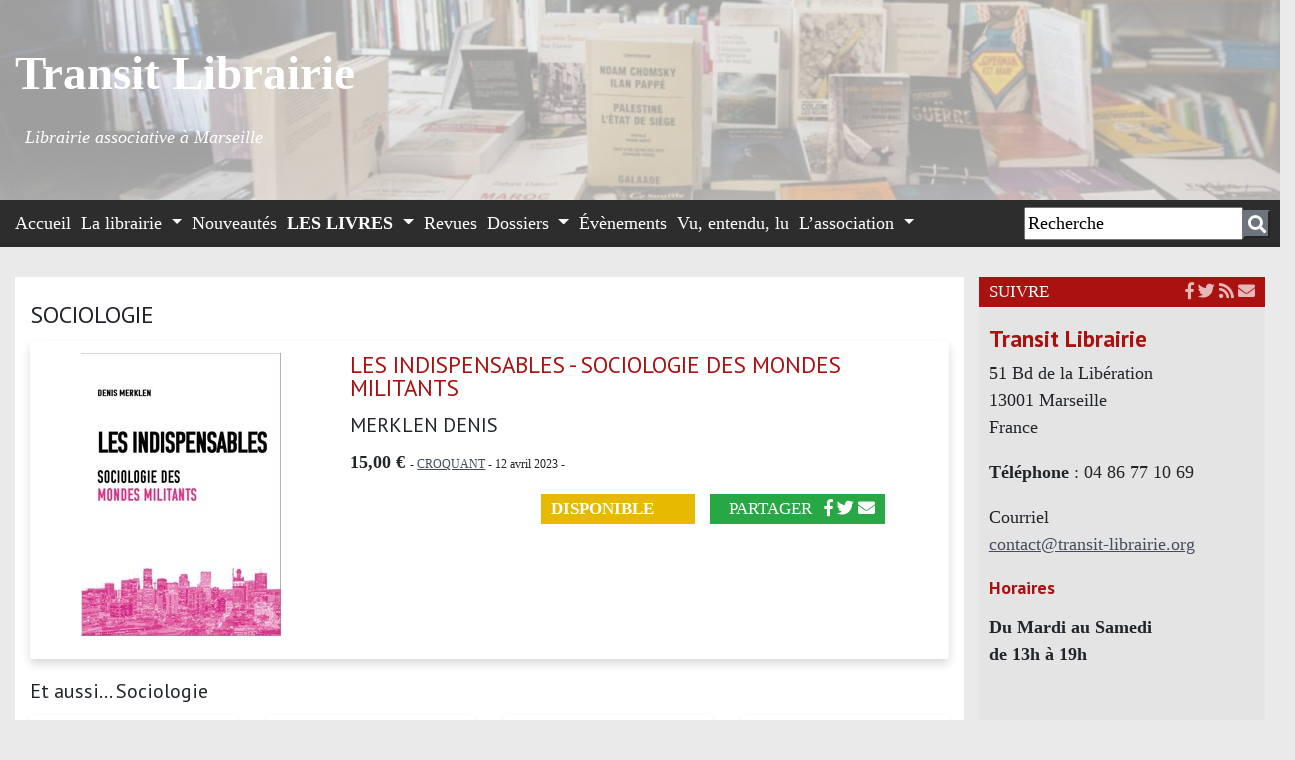

--- FILE ---
content_type: text/html; charset=utf-8
request_url: https://transit-librairie.org/LES-INDISPENSABLES-SOCIOLOGIE-DES-MONDES-MILITANTS
body_size: 29967
content:


	
		
		

<!DOCTYPE html PUBLIC "-//W3C//DTD XHTML 1.0 Transitional//EN" "http://www.w3.org/TR/xhtml1/DTD/xhtml1-transitional.dtd">
<!--[if lt IE 7 ]> <html dir="ltr" lang="fr" xmlns="http://www.w3.org/1999/xhtml" xml:lang="fr" class="ltr fr no-js ie ie6"> <![endif]-->
<!--[if IE 7 ]> <html dir="ltr" lang="fr" xmlns="http://www.w3.org/1999/xhtml" xml:lang="fr" class="ltr fr no-js ie ie7"> <![endif]-->
<!--[if IE 8 ]> <html dir="ltr" lang="fr" xmlns="http://www.w3.org/1999/xhtml" xml:lang="fr" class="ltr fr no-js ie ie8"> <![endif]-->
<!--[if IE 9 ]> <html dir="ltr" lang="fr" xmlns="http://www.w3.org/1999/xhtml" xml:lang="fr" class="ltr fr no-js ie ie9"> <![endif]-->
<!--[if (gt IE 9)|!(IE)]><!--> <html dir="ltr" lang="fr" xmlns="http://www.w3.org/1999/xhtml" xml:lang="fr" class="ltr fr no-js"> <!--<![endif]-->
<head>
	<script type='text/javascript'>/*<![CDATA[*/(function(H){H.className=H.className.replace(/\bno-js\b/,'js')})(document.documentElement);/*]]>*/</script>
	<title>LES INDISPENSABLES - SOCIOLOGIE DES MONDES MILITANTS - Transit Librairie | Librairie associative à Marseille</title>
	<meta name="description" content="LES INDISPENSABLES - SOCIOLOGIE DES MONDES MILITANTS MERKLEN DENIS  0 " />
	<style type='text/css'>img.adapt-img{max-width:100%;height:auto;}.adapt-img-wrapper {display:inline-block;max-width:100%;position:relative;background-position:center;background-size:cover;background-repeat:no-repeat;line-height:1px;overflow:hidden}.adapt-img-wrapper.intrinsic{display:block}.adapt-img-wrapper.intrinsic::before{content:'';display:block;height:0;width:100%;}.adapt-img-wrapper.intrinsic img{position:absolute;left:0;top:0;width:100%;height:auto;}.adapt-img-wrapper.loading:not(.loaded){background-size: cover;}@media (min-width:480.5px){.adapt-img-wrapper.intrinsic-desktop{display:block}.adapt-img-wrapper.intrinsic-desktop::before{content:'';display:block;height:0;width:100%;}.adapt-img-wrapper.intrinsic-desktop img{position:absolute;left:0;top:0;width:100%;height:auto;}}.adapt-img-background{width:100%;height:0}@media print{html .adapt-img-wrapper{background:none}}</style>
<!--[if !IE]><!--><script type='text/javascript'>/*<![CDATA[*/var adaptImgDocLength=68578;adaptImgAsyncStyles="picture.adapt-img-wrapper{background-size:0;}";adaptImgLazy=false;(function(){function d(a){var b=document.documentElement;b.className=b.className+" "+a}function f(a){var b=window.onload;window.onload="function"!=typeof window.onload?a:function(){b&&b();a()}}document.createElement("picture");adaptImgLazy&&d("lazy");var a=!1;if("undefined"!==typeof window.performance)a=window.performance.timing,a=(a=~~(adaptImgDocLength/(a.responseEnd-a.connectStart)))&&50>a;else{var c=navigator.connection||navigator.mozConnection||navigator.webkitConnection;"undefined"!==typeof c&&
(a=3==c.type||4==c.type||/^[23]g$/.test(c.type))}a&&d("aislow");var e=function(){var a=document.createElement("style");a.type="text/css";a.innerHTML=adaptImgAsyncStyles;var b=document.getElementsByTagName("style")[0];b.parentNode.insertBefore(a,b);window.matchMedia||window.onbeforeprint||beforePrint()};"undefined"!==typeof jQuery?jQuery(function(){jQuery(window).on('load',e)}):f(e)})();/*]]>*/</script>

<!--<![endif]-->
<link rel="canonical" href="https://transit-librairie.org/-Les-livres-" />
	<meta http-equiv="Content-Type" content="text/html; charset=utf-8" />
<meta name="viewport" content="width=device-width, initial-scale=1" />


<link rel="alternate" type="application/rss+xml" title="Syndiquer tout le site" href="spip.php?page=backend" />

   
<link rel="stylesheet" href="squelettes-dist/css/reset.css" type="text/css" />



<link rel="stylesheet" href="squelettes-dist/css/spip.css" type="text/css" />
<script>
var mediabox_settings={"auto_detect":true,"ns":"box","tt_img":true,"sel_g":"#documents_portfolio a[type='image\/jpeg'],#documents_portfolio a[type='image\/png'],#documents_portfolio a[type='image\/gif']","sel_c":".mediabox","str_ssStart":"Diaporama","str_ssStop":"Arr\u00eater","str_cur":"{current}\/{total}","str_prev":"Pr\u00e9c\u00e9dent","str_next":"Suivant","str_close":"Fermer","str_loading":"Chargement\u2026","str_petc":"Taper \u2019Echap\u2019 pour fermer","str_dialTitDef":"Boite de dialogue","str_dialTitMed":"Affichage d\u2019un media","splash_url":"","lity":{"skin":"_simple-dark","maxWidth":"90%","maxHeight":"90%","minWidth":"400px","minHeight":"","slideshow_speed":"2500","opacite":"0.9","defaultCaptionState":"expanded"}};
</script>
<!-- insert_head_css -->
<link rel="stylesheet" href="plugins-dist/mediabox/lib/lity/lity.css?1767001085" type="text/css" media="all" />
<link rel="stylesheet" href="plugins-dist/mediabox/lity/css/lity.mediabox.css?1767001085" type="text/css" media="all" />
<link rel="stylesheet" href="plugins-dist/mediabox/lity/skins/_simple-dark/lity.css?1767001085" type="text/css" media="all" /><link rel='stylesheet' type='text/css' media='all' href='plugins-dist/porte_plume/css/barre_outils.css?1767001087' />
<link rel='stylesheet' type='text/css' media='all' href='local/cache-css/cssdyn-css_barre_outils_icones_css-7422be94.css?1762789483' />

<!-- Debut CS -->
<style type="text/css">
<!--/*--><![CDATA[/*><!--*/

	
	
	

.blocs_titre {
	background: transparent url(prive/images/deplierhaut.svg) no-repeat scroll left center;
	font-weight: normal;
	line-height: 1.2em;
	margin-top: 4px;
	padding: 0pt 0pt 0pt 26px;
	margin-bottom: 0.1em;
	clear: left;
	cursor: pointer;
}

.blocs_replie {
	background: transparent url(prive/images/deplier-right.svg) no-repeat scroll left center;
}

.blocs_title{
	display: none;
}
/*]]>*/-->
</style>
<!-- Fin CS -->


<link rel="stylesheet" href="plugins/auto/gis/v5.5.0/lib/leaflet/dist/leaflet.css" />
<link rel="stylesheet" href="plugins/auto/gis/v5.5.0/lib/leaflet/plugins/leaflet-plugins.css" />
<link rel="stylesheet" href="plugins/auto/gis/v5.5.0/lib/leaflet/plugins/leaflet.markercluster.css" />
<link rel="stylesheet" href="plugins/auto/gis/v5.5.0/css/leaflet_nodirection.css" />



<link rel="stylesheet" href="squelettes/css/bootstrap.css" type="text/css" />
<link rel="stylesheet" href="squelettes/css/general.css" type="text/css" />
<link rel="stylesheet" href="squelettes/css/font.css" type="text/css" />
<link rel="stylesheet" href="squelettes/css/couleur.css" type="text/css" />
<link rel="stylesheet" href="squelettes/css/special.css" type="text/css" />


<script src="prive/javascript/jquery.js?1767001089" type="text/javascript"></script>

<script src="prive/javascript/jquery.form.js?1767001089" type="text/javascript"></script>

<script src="prive/javascript/jquery.autosave.js?1767001089" type="text/javascript"></script>

<script src="prive/javascript/jquery.placeholder-label.js?1767001089" type="text/javascript"></script>

<script src="prive/javascript/ajaxCallback.js?1767001089" type="text/javascript"></script>

<script src="prive/javascript/js.cookie.js?1767001089" type="text/javascript"></script>
<!-- insert_head -->
<script src="plugins-dist/mediabox/lib/lity/lity.js?1767001085" type="text/javascript"></script>
<script src="plugins-dist/mediabox/lity/js/lity.mediabox.js?1767001085" type="text/javascript"></script>
<script src="plugins-dist/mediabox/javascript/spip.mediabox.js?1767001085" type="text/javascript"></script><script type='text/javascript' src='plugins-dist/porte_plume/javascript/jquery.markitup_pour_spip.js?1767001087'></script>
<script type='text/javascript' src='plugins-dist/porte_plume/javascript/jquery.previsu_spip.js?1767001087'></script>
<script type='text/javascript' src='local/cache-js/jsdyn-javascript_porte_plume_start_js-2f8da3c0.js?1762789483'></script>

<!-- Debut CS -->
<script src="local/couteau-suisse/header.js" type="text/javascript"></script>
<!-- Fin CS -->


<!-- début de : ckeditor_insert_head -->

	<script type="application/javascript" src="https://transit-librairie.org/plugins/auto/ckeditor/v1.2.10/lib/ckeditor/ckeditor.js?1749999354"></script>
	<script type="application/javascript">CKEDITOR.config.jqueryOverrideVal=true;</script>
	<script type="application/javascript" src="https://transit-librairie.org/plugins/auto/ckeditor/v1.2.10/lib/ckeditor/adapters/jquery.js?1749999354"></script>
	<script type="application/javascript" src="local/cache-js/jsdyn-ckeditor4spip_js-cdf526b6.js?1762789483"></script>
	<script type="application/javascript">
$(document).ready(function(){
	function loadCKEditor() {
		// la configuration de ckeditor :
		CKEDITOR.ckeditorpath="https:\/\/transit-librairie.org\/plugins\/auto\/ckeditor\/v1.2.10\/lib\/ckeditor\/ckeditor.js";
		CKEDITOR.spipurl="https:\/\/transit-librairie.org\/spip.php";
		CKEDITOR.ckpreferedversion='4.19.1';
		CKEDITOR.ckeditmode='ckeditor';
		CKEDITOR.ckConfig = {"minwidth":488,"vignette":200,"filebrowserSpipdocBrowseUrl":"https:\/\/transit-librairie.org\/spip.php?page=select_documents","format_tags":"h3;pre","format_h3":{"element":"h3"},"format_pre":{"element":"pre"},"forcePasteAsPlainText":"","toolbar_SpipFull":[["Source"],["Copy","Paste","PasteText","PasteFromWord"],["RemoveFormat"],["Bold","Italic","Strike"],["Subscript","Superscript"],"\/",["NumberedList","BulletedList","Outdent","Indent"],["JustifyCenter"],["Link","Unlink"],["Styles"]],"toolbar_SpipBasic":[["Cut","Copy","PasteText","-","Bold","Italic","Underline","-","NumberedList","BulletedList","-","Spip","Link","Unlink","-","About"]],"toolbar":"SpipFull","uiColor":"#f5f5f5","language":"fr","contentsCss":["https:\/\/transit-librairie.org\/squelettes\/css\/ck.css?1690895395","https:\/\/transit-librairie.org\/prive\/spip_style.css?1767001089","https:\/\/transit-librairie.org\/plugins\/auto\/ckeditor\/v1.2.10\/css\/cked-editor.css?1749999354"],"font_names":"serif;sans serif;monospace;cursive;fantasy","filebrowserBrowseUrl":"https:\/\/transit-librairie.org\/spip.php?page=filebrowser&type=files","filebrowserImageBrowseLinkUrl":"https:\/\/transit-librairie.org\/spip.php?page=filebrowser&type=files","filebrowserImageBrowseUrl":"https:\/\/transit-librairie.org\/spip.php?page=filebrowser&type=images","filebrowserFlashBrowseUrl":"https:\/\/transit-librairie.org\/spip.php?page=filebrowser&type=flash","filebrowserUploadUrl":"https:\/\/transit-librairie.org\/spip.php?page=filebrowser&type=files&mode=direct","filebrowserImageUploadUrl":"https:\/\/transit-librairie.org\/spip.php?page=filebrowser&type=images&mode=direct","filebrowserFlashUploadUrl":"https:\/\/transit-librairie.org\/spip.php?page=filebrowser&type=flash&mode=direct","filebrowserWindowWidth":682,"filebrowserWindowHeight":500,"extraPlugins":"","loadExtraPlugins":[],"colorButton_enableMore":false,"height":500,"scayt_autoStartup":false,"scayt_sLang":"fr_FR","resize_enabled":true,"entities":false,"skin":"moono-lisa","enterMode":1,"shiftEnterMode":2,"stylesCombo_stylesSet":"spip-styles:https:\/\/transit-librairie.org\/spip.php?page=spip-styles.js","removeDialogTabs":"link:advanced","fontSize_sizes":"8\/8px;9\/9px;10\/10px;11\/11px;12\/12px;14\/14px;16\/16px;18\/18px;20\/20px;22\/22px;24\/24px;26\/26px;28\/28px;36\/36px;48\/48px;72\/72px","dialog_startupFocusTab":true,"readOnly":false,"spip_contexte":{"id":null,"type":null},"forceEnterMode":true,"removePlugins":"blockquote,div,docprops,find,flash,horizontalrule,iframe,image2,maximize,newpage,pagebreak,placeholder,preview,print,save,selection,showblocks,smiley,specialchar,templates,uicolor,undo,wsc,colorbutton,scayt,forms,devtools","allowedContent":true,"fullPage":false};

		var ajaxload=[{"0":"#formulaire_forum textarea[name=texte]","1":"Basic","3":"54c01556b8a644870e0ec01f26dd1541"},{"0":"textarea.crayon-active","1":"Full","3":"1c62eb7851e9eaf12196e323a2b31960"}];
		CKEDITOR.instances = [] ; // normalement aucune instances de CKEDITOR n'est valide à cet instant, on les vide.
		fullInitCKEDITOR(ajaxload) ;
	}

	if(typeof onAjaxLoad == 'function') onAjaxLoad(loadCKEditor);
	loadCKEditor();
}) ;

	</script>
<!-- fin de : ckeditor_insert_head -->


<link href="https://fonts.googleapis.com/css2?family=PT+Sans:ital,wght@0,400;0,700;1,400;1,700&family=Roboto+Slab:wght@100;200;300;400;500;600;700;800;900&display=swap" rel="stylesheet"> 

<link rel="stylesheet" href="https://use.fontawesome.com/releases/v5.7.0/css/all.css" integrity="sha384-lZN37f5QGtY3VHgisS14W3ExzMWZxybE1SJSEsQp9S+oqd12jhcu+A56Ebc1zFSJ" crossorigin="anonymous">

<script src="squelettes/js/bootstrap.js" type="text/javascript"></script>


<meta name="generator" content="SPIP 4.4.7" />


<link rel="icon" type="image/x-icon" href="squelettes/favicon.ico" />
<link rel="shortcut icon" type="image/x-icon" href="squelettes/favicon.ico" />




<!-- Matomo -->
<script type="text/javascript">
  var _paq = window._paq = window._paq || [];
  /* tracker methods like "setCustomDimension" should be called before "trackPageView" */
  _paq.push(['trackPageView']);
  _paq.push(['enableLinkTracking']);
  (function() {
    var u="//transit-librairie.org/stats/";
    _paq.push(['setTrackerUrl', u+'matomo.php']);
    _paq.push(['setSiteId', '1']);
    var d=document, g=d.createElement('script'), s=d.getElementsByTagName('script')[0];
    g.type='text/javascript'; g.async=true; g.src=u+'matomo.js'; s.parentNode.insertBefore(g,s);
  })();
</script>
<!-- End Matomo Code -->
<link rel="stylesheet" href="squelettes/css/slider.css" type="text/css" />
<script src="squelettes/js/multislider.js" type="text/javascript"></script>
	<script>

        $('#blogSlider').multislider({
			duration: 750,
			interval: 2000
		});
    </script>	
	<link rel="alternate" type="application/rss+xml" title="Syndiquer cette rubrique" href="spip.php?page=backend&amp;id_rubrique=27" />
	
	<meta property="og:type"          content="website" />
	<meta property="og:title"         content="LES INDISPENSABLES - SOCIOLOGIE DES MONDES MILITANTS" />
    <meta property="og:description"   content="0150" />
    <meta property="og:url" content="https://transit-librairie.org/LES-INDISPENSABLES-SOCIOLOGIE-DES-MONDES-MILITANTS"/>
    <meta property="og:site_name" content="https://www.transit-librairie.org"/>
    

<!-- Plugin Métas + -->
<!-- Dublin Core -->
<link rel="schema.DC" href="https://purl.org/dc/elements/1.1/" />
<link rel="schema.DCTERMS" href="https://purl.org/dc/terms/" />
<meta name="DC.Format" content="text/html" />
<meta name="DC.Type" content="Text" />
<meta name="DC.Language" content="fr" />
<meta name="DC.Title" lang="fr" content="LES INDISPENSABLES - SOCIOLOGIE DES MONDES MILITANTS &#8211; Transit Librairie | Librairie associative &#224; Marseille" />
<meta name="DC.Description.Abstract" lang="fr" content="0" />
<meta name="DC.Date" content="2023-05-04" />
<meta name="DC.Date.Modified" content="2025-01-10" />
<meta name="DC.Identifier" content="https://transit-librairie.org/LES-INDISPENSABLES-SOCIOLOGIE-DES-MONDES-MILITANTS" />
<meta name="DC.Publisher" content="Transit Librairie | Librairie associative &#224; Marseille" />
<meta name="DC.Source" content="https://transit-librairie.org" />

<meta name="DC.Creator" content="Transit Librairie | Librairie associative &#224; Marseille" />





<!-- Open Graph -->

<meta property="og:site_name" content="Transit Librairie | Librairie associative &#224; Marseille" />
<meta property="og:type" content="article" />
<meta property="og:title" content="LES INDISPENSABLES - SOCIOLOGIE DES MONDES MILITANTS &#8211; Transit Librairie | Librairie associative &#224; Marseille" />
<meta property="og:locale" content="fr_FR" />
<meta property="og:url" content="https://transit-librairie.org/LES-INDISPENSABLES-SOCIOLOGIE-DES-MONDES-MILITANTS" />
<meta property="og:description" content="0" />


<meta property="article:published_time" content="2023-05-04" />
<meta property="article:modified_time" content="2025-01-10" />

<meta property="article:author" content="Transit Librairie | Librairie associative &#224; Marseille" />








<!-- Twitter Card -->
<meta name="twitter:card" content="summary" />
<meta name="twitter:title" content="LES INDISPENSABLES - SOCIOLOGIE DES MONDES MILITANTS &#8211; Transit Librairie | Librairie associative &#224; Marseille" />
<meta name="twitter:description" content="0" />
<meta name="twitter:dnt" content="on" />
<meta name="twitter:url" content="https://transit-librairie.org/LES-INDISPENSABLES-SOCIOLOGIE-DES-MONDES-MILITANTS" />
</head>

<body>
	<div class="container-fluid">
		<style type="text/css" >
.site-title a {
    display: block;
    color: #fff;
    max-width: 100%;
}
.site-title {
	margin-top: 20px;
    font-size: 2.625em;
    font-weight: 600;
    letter-spacing: -.5px;
    float: left;
    line-height: 1.4285em;
    padding: 10px 0;
    font-family: 'PT Serif', serif;
}

.site-titleZ {
	margin-top: 0px;
    font-size: 2.625em;
    font-weight: 600;
    letter-spacing: -.5px;
    float: left;
    line-height: 1.4285em;
    padding: 0px 0;
    font-family: 'PT Serif', serif;
}
.site-description {
    font-size: 1em;
    font-style: italic;
    color: #fff;
    /*color: rgba(255,255,255,.5);*/
    color: #fff;
    float: left;
    margin-left: 10px;
    margin-top: -30px;
    /*line-height: 60px;*/
    /*padding: 10px 0;*/
    font-family: 'PT Serif', serif;
}
body {font-family: 'PT Serif', serif;}</style>





		  



		
<div class="row bando d-none d-sm-block" style="height: 200px; opacity: 1.0;  margin-left: -15px; margin-right: -15px;padding-top: 20px; padding-bottom: 20px; background-image:url(https://transit-librairie.org/IMG/png/cropped-image-fond-2.png);  font-family: 'PT Serif', serif;">
	<div class="col-md-12">
		<p class="site-titleZZZ" style="font-family: 'PT Serif', serif;font-size: 2.625em;
    font-weight: 600;line-height: 1.4285em; color: #fff; margin-top: 20px;">                  
										<a class="custom-logo-link " style="color: #fff; text-decoration: none" href="https://transit-librairie.org" rel="home" title="Transit Librairie | Page d'accueil">Transit Librairie</a>                		</p>                                                        
									
	</div>
	<div class="col-md-12">
		<p class="site-description" >Librairie associative à Marseille</p>
	</div>
</div>


<div class="row bando d-block d-sm-none" style="height: 120px; opacity: 1.0;  margin-left: -15px; margin-right: -15px; padding-top: 5px; padding-bottom: 5px; background-image:url(https://transit-librairie.org/IMG/png/cropped-image-fond-2.png);  font-family: 'PT Serif', serif; margin-bottom: 0px;">
	<div class="row">
	<div class="col-md-12">
		<p class="site-titleZZZ" style="font-family: 'PT Serif', serif;font-size: 2em;
    font-weight: 600;line-height: 1.4285em; color: #fff; margin-top: 5px; margin-bottom: 0px;">                  
										<a class="custom-logo-link " style="color: #fff; text-decoration: none" href="https://transit-librairie.org" rel="home" title="Transit Librairie | Page d'accueil">Transit Librairie</a>                		<br/> 
										                                                       
									
	</div>
	</div>
	<div class="row">
	<div class="col-md-12">
		<p class="site-description" style="margin-top: 5px;" >Librairie associative à Marseille</p>
	</div>
	</div>
</div>		<nav class="navbar navbar-expand-xl navbar-dark menuA" style="margin-left: -15px; margin-right: -15px;">
 
  <button class="navbar-toggler" type="button" data-toggle="collapse" data-target="#navbarSupportedContent" aria-controls="navbarSupportedContent" aria-expanded="false" aria-label="Toggle navigation">
    <span class="navbar-toggler-icon"></span>
   
     </button>

	  <div class="collapse navbar-collapse" id="navbarSupportedContent">
   
      <ul class="navbar-nav mr-auto">
	      <li class="nav-item"><span class="menu_titre1"><a class="nav-link" href="index.php">Accueil</a></span></li>
	      		
		  			
		  		
		  			<li class="nav-item dropdown">
		  			      		
		  		
		  		
	      		
	      		
	      		
	      		
	      		
	      		
	      		
	      		
	      		
	      		
	      		 <a class="nav-link dropdown-toggle  off" href="#" id="navbardrop" data-toggle="dropdown">
		  		 	La librairie
		 			</a>

	      		
	      			      		
	      		<div class="dropdown-menu essai dropdown">
		      			
					
					<a class="dropdown-item" href="-Presentation-">Présentation</a>
					
					<a class="dropdown-item" href="-Contact-">Contact</a>
					
					<a class="dropdown-item" href="-Revues-">Revues</a>
					
					<a class="dropdown-item" href="-Amis-">Amis</a>
					
					<a class="dropdown-item" href="-Editeurs-">Editeurs</a>
					
	      		</div>
	      		
	      </li>
	      
	      
		  			
		  		
		  			<li class="nav-item dropdown">
		  			      		
		  		
		  		
	      		<a class="nav-link off" href="-Nouveautes-" id="navbardrop" >Nouveautés</a>
	      		
	      			      		
	      		<div class="dropdown-menu essai dropdown">
		      			
					
	      		</div>
	      		
	      </li>
	      
	      
		  			
		  		
		  			<li class="nav-item dropdownZ">
		  			      		
		  		
		  		
	      		
	      		
	      		 <a class="nav-link dropdown-toggle  on" href="#" id="navbardrop" data-toggle="dropdown">
		  		 	Les livres
		 			</a>

	      		
	      			      		
	      		<div class="dropdown-menu essai dropdown">
		      			
			  				<div class="row" >
	
<div class="col-md-3"> 
						
						<p class="titre-niv2">Pensées politiques</p>
							<ul class="niv2">
								
									
										<li><a href="rubrique27&mot=104"><span class="niv22">Réflexion politique</span></a></li>
									
										<li><a href="rubrique27&mot=105"><span class="niv22">Anarchisme</span></a></li>
									
										<li><a href="rubrique27&mot=106"><span class="niv22">Marxisme</span></a></li>
									
										<li><a href="rubrique27&mot=107"><span class="niv22">Autonomie</span></a></li>
									
							</ul>		
									
						<p class="titre-niv2">Sciences sociales</p>
							<ul class="niv2">
								
								<li><a href="rubrique27&mot=15"><span class="niv22">Justice Prison Police </span></a></li>
								
								<li><a href="rubrique27&mot=23"><span class="niv22">Urbanisme</span></a></li>
								
								<li><a href="rubrique27&mot=24"><span class="niv22">Economie</span></a></li>
								
								<li><a href="rubrique27&mot=25"><span class="niv22">Feminisme, genre</span></a></li>
								
								<li><a href="rubrique27&mot=26"><span class="niv22">Santé</span></a></li>
								
								<li><a href="rubrique27&mot=27"><span class="niv22">Ecologie</span></a></li>
								
								<li><a href="rubrique27&mot=28"><span class="niv22">Mouvement social, travail</span></a></li>
								
									
										<li><a href="rubrique27&mot=36"><span class="niv22">Antifascisme</span></a></li>
									
										<li><a href="rubrique27&mot=89"><span class="niv22">Antiracisme</span></a></li>
									
										<li><a href="rubrique27&mot=90"><span class="niv22">Marseille</span></a></li>
									
										<li><a href="rubrique27&mot=108"><span class="niv22">Sociologie</span></a></li>
									
										<li><a href="rubrique27&mot=109"><span class="niv22">Minorités</span></a></li>
									
							</ul>		
								
</div>
<div class="col-md-3"> 
					
						<p class="titre-niv2">Education</p>
							<ul class="niv2">
								
									
										<li><a href="rubrique27&mot=83"><span class="niv22">Pedagogie</span></a></li>
									
										<li><a href="rubrique27&mot=84"><span class="niv22">Politique de l&#8217;éducation</span></a></li>
									
							</ul>		
									
						<p class="titre-niv2">Histoire</p>
							<ul class="niv2">
								
								<li><a href="rubrique27&mot=33"><span class="niv22">Colonialisme, Postcolonialisme</span></a></li>
								
								<li><a href="rubrique27&mot=21"><span class="niv22">Immigration</span></a></li>
								
									
										<li><a href="rubrique27&mot=21"><span class="niv22">Histoire</span></a></li>
									
										<li><a href="rubrique27&mot=80"><span class="niv22">Historiographie</span></a></li>
									
							</ul>		
									
						<p class="titre-niv2">Monde</p>
							<ul class="niv2">
								
								<li><a href="rubrique27&mot=17"><span class="niv22">Amériques</span></a></li>
								
								<li><a href="rubrique27&mot=18"><span class="niv22">Moyen orient</span></a></li>
								
									
										<li><a href="rubrique27&mot=118"><span class="niv22">Maghreb</span></a></li>
									
										<li><a href="rubrique27&mot=117"><span class="niv22">Afrique subsaharienne</span></a></li>
									
										<li><a href="rubrique27&mot=119"><span class="niv22">Palestine</span></a></li>
									
							</ul>		
									
						<p class="titre-niv2">Philosophie / Anthropologie</p>
							<ul class="niv2">
								
									
										<li><a href="rubrique27&mot=110"><span class="niv22">Philosophie</span></a></li>
									
										<li><a href="rubrique27&mot=111"><span class="niv22">Anthropologie</span></a></li>
									
							</ul>		
								
</div>
<div class="col-md-3"> 
					
						<p class="titre-niv2">Littérature</p>
							<ul class="niv2">
								
									
										<li><a href="rubrique27&mot=115"><span class="niv22"> Polar</span></a></li>
									
										<li><a href="rubrique27&mot=114"><span class="niv22"> Poésie</span></a></li>
									
										<li><a href="rubrique27&mot=113"><span class="niv22"> Littérature générale</span></a></li>
									
							</ul>		
									
						<p class="titre-niv2">Jeunesse</p>
							<ul class="niv2">
								
									
										<li><a href="rubrique27&mot=60"><span class="niv22"> Romans</span></a></li>
									
										<li><a href="rubrique27&mot=59"><span class="niv22"> Albums</span></a></li>
									
										<li><a href="rubrique27&mot=61"><span class="niv22"> Contes</span></a></li>
									
							</ul>		
									
						<p class="titre-niv2">Bandits et Pirates</p>
							<ul class="niv2">
								
									
										<li><a href="rubrique27&mot=102"><span class="niv22"> Bandits</span></a></li>
									
										<li><a href="rubrique27&mot=103"><span class="niv22"> Pirates</span></a></li>
									
							</ul>		
									
						<p class="titre-niv2">BD</p>
							<ul class="niv2">
								
									
										<li><a href="rubrique27&mot=78"><span class="niv22"> BD</span></a></li>
									
										<li><a href="rubrique27&mot=79"><span class="niv22"> Romans graphiques</span></a></li>
									
							</ul>		
								
</div>
<div class="col-md-3"> 
					
						<p class="titre-niv2">Arts</p>
							<ul class="niv2">
								
									
										<li><a href="rubrique27&mot=74"><span class="niv22">Musique</span></a></li>
									
										<li><a href="rubrique27&mot=75"><span class="niv22">Cinéma</span></a></li>
									
										<li><a href="rubrique27&mot=76"><span class="niv22">Photographies</span></a></li>
									
										<li><a href="rubrique27&mot=77"><span class="niv22">Livres d&#8217;art</span></a></li>
									
							</ul>		
									
						<p class="titre-niv2">Sciences</p>
							<ul class="niv2">
								
									
										<li><a href="rubrique27&mot=66"><span class="niv22">Sciences</span></a></li>
									
							</ul>		
								
</div>

</div>		  				
					
	      		</div>
	      		
	      </li>
	      
	      
		  			
		  		
		  			<li class="nav-item dropdown">
		  			      		
		  		
		  		
	      		<a class="nav-link off" href="-Revues-37-" id="navbardrop" >Revues</a>
	      		
	      			      		
	      		<div class="dropdown-menu essai dropdown">
		      			
					
	      		</div>
	      		
	      </li>
	      
	      
		  			
		  		
		  			<li class="nav-item dropdown">
		  			      		
		  		
		  		
	      		
	      		
	      		
	      		
	      		
	      		
	      		
	      		
	      		
	      		
	      		
	      		
	      		
	      		
	      		
	      		
	      		 <a class="nav-link dropdown-toggle  off" href="#" id="navbardrop" data-toggle="dropdown">
		  		 	Dossiers
		 			</a>

	      		
	      			      		
	      		<div class="dropdown-menu essai dropdown">
		      			
					
					<a class="dropdown-item" href="-Poesie-algerienne-">Poésie algérienne</a>
					
					<a class="dropdown-item" href="-Ouvrages-sur-le-VIH-sida-d-ordre-politique-social-et-societal-">VIH/sida</a>
					
					<a class="dropdown-item" href="-Esclavage-">Esclavage</a>
					
					<a class="dropdown-item" href="-Salim-Hatubou-">Salim Hatubou</a>
					
					<a class="dropdown-item" href="-Kanaky-">Kanaky</a>
					
					<a class="dropdown-item" href="-Hamid-Mokaddem-">Hamid Mokaddem</a>
					
					<a class="dropdown-item" href="-La-poesie-palestinienne-">La poésie palestinienne</a>
					
					<a class="dropdown-item" href="-Mohammed-Harbi-"> Mohammed Harbi</a>
					
	      		</div>
	      		
	      </li>
	      
	      
		  			
		  		
		  			<li class="nav-item dropdown">
		  			      		
		  		
		  		
	      		<a class="nav-link off" href="-Evenements-" id="navbardrop" >Évènements</a>
	      		
	      			      		
	      		<div class="dropdown-menu essai dropdown">
		      			
					
	      		</div>
	      		
	      </li>
	      
	      
		  			
		  		
		  			<li class="nav-item dropdown">
		  			      		
		  		
		  		
	      		<a class="nav-link off" href="-Vu-entendu-lu-" id="navbardrop" >Vu, entendu, lu </a>
	      		
	      			      		
	      		<div class="dropdown-menu essai dropdown">
		      			
					
	      		</div>
	      		
	      </li>
	      
	      
		  			
		  		
		  			<li class="nav-item dropdown">
		  			      		
		  		
		  		
	      		
	      		
	      		
	      		
	      		
	      		
	      		 <a class="nav-link dropdown-toggle  off" href="#" id="navbardrop" data-toggle="dropdown">
		  		 	L&#8217;association
		 			</a>

	      		
	      			      		
	      		<div class="dropdown-menu essai dropdown">
		      			
					
					<a class="dropdown-item" href="-Presentation-32-">Présentation</a>
					
					<a class="dropdown-item" href="-Adhesion-2025-">Adhésion 2026</a>
					
	      		</div>
	      		
	      </li>
	      
	            
      </ul>
      </div>
        
   <form class="form-inline my-2 my-lg-0" action="spip.php?page=recherche" method="get" name="rechercheA">
                <input name="page" value="recherche" type="hidden" />
				 
				<input type="text"  name="recherche" id="recherche" class="inputre" value="Recherche" onfocus="this.value=''" />
				<a href="javascript:document.forms['rechercheA'].submit();"> <button class="btn-secondary" type="button" style="padding: 0.300rem 0.250rem;"><i class="fa fa-search"></i></button></a>
				
				
   				</form>

  </div>
</nav>
<div class="vide"></div>									
	</div>
	<div class="container-fluid">
		<div class="row haut2" >
	<div class="col-md-9">


	
	</div>
	<div class="col-md-3">
	
	</div>
</div>	</div>	
	<div class="container-fluid">		
		<div class="row marge">
			<div class="col-md-9 centre" style="padding-top: 2rem;">
				
				
				<h1>Sociologie</h1>
	
	<div class="card article shadow" >
		<div class="card-body  rounded-circle2">
			<div class="row" >
				<div class="col-md-4" style="text-align: center; padding-bottom: 10px;">
					<a href="LES-INDISPENSABLES-SOCIOLOGIE-DES-MONDES-MILITANTS"><img alt="ZZZZZ" onerror="this.src='https://www.transit-librairie.org/IMG/jpg/couv_vide.jpg'" class="img-fluid" src="http://bddi.2dcom.fr/LocalImageExists.php?ean=9782365123860&key=tYnNbfJOxfDxLQ8S&gencod=3025596220509"/>
				</a>				
				</div>
				<div class="col-md-8">
					<div class="livre">
						<h2>LES INDISPENSABLES - SOCIOLOGIE DES MONDES MILITANTS</h2>
						<h4 class="soustitre"></h4>
						<h3>MERKLEN DENIS</h3>
						<p><strong>15,00 €</strong>	<span class="petit">
							- <a href="spip.php?page=editeur&amp;edit=CROQUANT">CROQUANT</a> -  12 avril 2023 - </span> </p>								
						</div>
						
						
						
						
							<div class="row">
	
		
					
					<div class="col-md-3 offset-md-4 asuivre" style="background-color: #e7b900; color: #fff; font-weight: bold">
					Disponible
					</div>
					
					
					
					
					
				</BOUCLE_texte>
	
	<div class="col-md-4 ">	
			<div class="asuivre" style="background-color: #28a745">
				<div class="row">
										
					<div class="col-md-12" style="text-align: right;">
						<span>Partager&nbsp;&nbsp;</span>
						<a rel="nofollow noopener noreferrer" class="social-tooltip"  title="Partager sur Facebook" aria-label="Partager sur Facebook" href="http://www.facebook.com/share.php?u=ddd" onclick="return fbs_click()"  style="color:rgba(255,255,255)">
						<i class="fab fa-facebook-f"></i></a>
			
						
						
							
							<a target="_blank"  rel="nofollow noopener noreferrer" class="social-tooltip"  title="Partager sur Twitter" aria-label="Partager sur Twitter"  
								href="https://twitter.com/intent/tweet?text=LES INDISPENSABLES - SOCIOLOGIE DES MONDES MILITANTS&url=https://transit-librairie.org/LES-INDISPENSABLES-SOCIOLOGIE-DES-MONDES-MILITANTS"  style="color:rgba(255,255,255)">
						<i class="fab fa-twitter"></i></a>
		
					
			
						<a rel="nofollow noopener noreferrer" class="social-tooltip"  title="Écrivez-nous" aria-label="Écrivez-nous" href="{titre=#TITRE&id_article=#ID_ARTICLE,popup_recommander,600,500,titre}"
  style="color:rgba(255,255,255)">
						<i class="fas fa-envelope"></i></a>
					</div>
				</div>
			</div>
	</div>
</div>

<script>function fbs_click() {
u=location.href;
t=document.title;
window.open('http://www.facebook.com/sharer.php?u='+encodeURIComponent(u)+'&t='+encodeURIComponent(t),'sharer','toolbar=0,status=0,width=626,height=436');
return false;
}</script>				</div>
		</div>
	</div>

</div>



		<div class="row" style="margin-top: 20px;">
			<div class="col-md-12">
				
				
			<h3>Et aussi... Sociologie</h3>
			</div>
		</div>

		<div class="row">
	
		<div class="col-md-3 col-sm-6 col-6" style="margin-bottom: 15px;"> 
			 	<div class="card h-100">
					<div class="card article shadow card-body  rounded-circle2">
					<a href="HEROS-S-AU-COEUR-DE-L-HEROINE"><img alt="ZZZZZ" onerror="this.src='https://www.transit-librairie.org/IMG/jpg/couv_vide.jpg'" class="img-fluid" src="http://bddi.2dcom.fr/LocalImageExists.php?ean=9782918490586&key=tYnNbfJOxfDxLQ8S&gencod=3025596220509"/>
				</a>					</div>				
				</div>
		</div>
	
		<div class="col-md-3 col-sm-6 col-6" style="margin-bottom: 15px;"> 
			 	<div class="card h-100">
					<div class="card article shadow card-body  rounded-circle2">
					<a href="L-ETAT-ET-LES-QUARTIERS-GENESE-D-UNE-CATEGORIE-DE-L-ACTION-PUBLIQUE"><img alt="ZZZZZ" onerror="this.src='https://www.transit-librairie.org/IMG/jpg/couv_vide.jpg'" class="img-fluid" src="http://bddi.2dcom.fr/LocalImageExists.php?ean=9782020914857&key=tYnNbfJOxfDxLQ8S&gencod=3025596220509"/>
				</a>					</div>				
				</div>
		</div>
	
		<div class="col-md-3 col-sm-6 col-6" style="margin-bottom: 15px;"> 
			 	<div class="card h-100">
					<div class="card article shadow card-body  rounded-circle2">
					<a href="LE-DESTIN-AU-BERCEAU-INEGALITES-ET-REPRODUCTION-SOCIALE"><img alt="ZZZZZ" onerror="this.src='https://www.transit-librairie.org/IMG/jpg/couv_vide.jpg'" class="img-fluid" src="http://bddi.2dcom.fr/LocalImageExists.php?ean=9782021096088&key=tYnNbfJOxfDxLQ8S&gencod=3025596220509"/>
				</a>					</div>				
				</div>
		</div>
	
		<div class="col-md-3 col-sm-6 col-6" style="margin-bottom: 15px;"> 
			 	<div class="card h-100">
					<div class="card article shadow card-body  rounded-circle2">
					<a href="JE-N-AI-QU-UNE-LANGUE-ET-CE-N-EST-PAS-LA-MIENNE"><img alt="ZZZZZ" onerror="this.src='https://www.transit-librairie.org/IMG/jpg/couv_vide.jpg'" class="img-fluid" src="http://bddi.2dcom.fr/LocalImageExists.php?ean=9782720215490&key=tYnNbfJOxfDxLQ8S&gencod=3025596220509"/>
				</a>					</div>				
				</div>
		</div>
	
</div>				<h1 style="padding-top: 20px;">Nouveautés</h1>				
				<div class="row" style="margin-bottom: 20px;">
        	<div class="col-md-12" style="margin: 0px 0;">
                <div id="blogSlider">
                    <div class="MS-content">
	                    
	                    	 <div class="item">
		                    	 <div class="card h-100">
								 	<div class="card article shadow card-body  rounded-circle2">
							 		<a href="PRENDRE-LA-PAROLE-L-HISTOIRE-ORALE-ENTRE-RECITS-IMAGINAIRES-ET-DIALOGUES"><img alt="ZZZZZ" onerror="this.src='https://www.transit-librairie.org/IMG/jpg/couv_vide.jpg'" class="img-fluid" src="http://bddi.2dcom.fr/LocalImageExists.php?ean=9782748906097&key=tYnNbfJOxfDxLQ8S&gencod=3025596220509"/>
				</a>							 		</div>
							 	</div>
	                    	 </div>
					    
	                    	 <div class="item">
		                    	 <div class="card h-100">
								 	<div class="card article shadow card-body  rounded-circle2">
							 		<a href="CENT-ANS-DE-GUERRE-CONTRE-LA-PALESTINE-UNE-HISTOIRE-DE-COLONISATION-ET-DE"><img alt="ZZZZZ" onerror="this.src='https://www.transit-librairie.org/IMG/jpg/couv_vide.jpg'" class="img-fluid" src="http://bddi.2dcom.fr/LocalImageExists.php?ean=9782330213978&key=tYnNbfJOxfDxLQ8S&gencod=3025596220509"/>
				</a>							 		</div>
							 	</div>
	                    	 </div>
					    
	                    	 <div class="item">
		                    	 <div class="card h-100">
								 	<div class="card article shadow card-body  rounded-circle2">
							 		<a href="CE-TERRITOIRE-QUI-COMME-UNE-PULSATION"><img alt="ZZZZZ" onerror="this.src='https://www.transit-librairie.org/IMG/jpg/couv_vide.jpg'" class="img-fluid" src="http://bddi.2dcom.fr/LocalImageExists.php?ean=9782955573884&key=tYnNbfJOxfDxLQ8S&gencod=3025596220509"/>
				</a>							 		</div>
							 	</div>
	                    	 </div>
					    
	                    	 <div class="item">
		                    	 <div class="card h-100">
								 	<div class="card article shadow card-body  rounded-circle2">
							 		<a href="ZONES-LA-OU-LES-RICHES-FONT-SECESSION"><img alt="ZZZZZ" onerror="this.src='https://www.transit-librairie.org/IMG/jpg/couv_vide.jpg'" class="img-fluid" src="http://bddi.2dcom.fr/LocalImageExists.php?ean=9791097088965&key=tYnNbfJOxfDxLQ8S&gencod=3025596220509"/>
				</a>							 		</div>
							 	</div>
	                    	 </div>
					    
	                    	 <div class="item">
		                    	 <div class="card h-100">
								 	<div class="card article shadow card-body  rounded-circle2">
							 		<a href="TIMIKA-WESTERN-PAPOU"><img alt="ZZZZZ" onerror="this.src='https://www.transit-librairie.org/IMG/jpg/couv_vide.jpg'" class="img-fluid" src="http://bddi.2dcom.fr/LocalImageExists.php?ean=9791027905089&key=tYnNbfJOxfDxLQ8S&gencod=3025596220509"/>
				</a>							 		</div>
							 	</div>
	                    	 </div>
					    
	                    	 <div class="item">
		                    	 <div class="card h-100">
								 	<div class="card article shadow card-body  rounded-circle2">
							 		<a href="FRACAS-6-VILLES-CAMPAGNES-EN-FINIR-AVEC-LA-GUERRE-DES-MONDES"><picture class="adapt-img-wrapper c1565529363 jpg" style="background-image:url([data-uri])">
<!--[if IE 9]><video style="display: none;"><![endif]--><source media="(-webkit-min-device-pixel-ratio: 2), (min-resolution: 2dppx)" srcset="local/adapt-img/480/20x/IMG/jpg/n6_fracas_exe-1024x1494.jpg?1768406842 960w, local/adapt-img/640/20x/IMG/jpg/n6_fracas_exe-1024x1494.jpg?1768406842 1280w" sizes="(min-width: 640px) 640px, 100vw" type="image/jpeg"><source media="(-webkit-min-device-pixel-ratio: 1.5), (min-resolution: 1.5dppx)" srcset="local/adapt-img/480/15x/IMG/jpg/n6_fracas_exe-1024x1494.jpg?1768406842 720w, local/adapt-img/640/15x/IMG/jpg/n6_fracas_exe-1024x1494.jpg?1768406842 960w" sizes="(min-width: 640px) 640px, 100vw" type="image/jpeg"><!--[if IE 9]></video><![endif]-->
<img src='local/adapt-img/640/10x/IMG/jpg/n6_fracas_exe-1024x1494.jpg?1768406842' class='adapt-img img-fluid' width='640' height='934' srcset='local/adapt-img/480/10x/IMG/jpg/n6_fracas_exe-1024x1494.jpg?1768406842 480w, local/adapt-img/640/10x/IMG/jpg/n6_fracas_exe-1024x1494.jpg?1768406842 640w' sizes='(min-width: 640px) 640px, 100vw' /></picture></a>							 		</div>
							 	</div>
	                    	 </div>
					    
	                    	 <div class="item">
		                    	 <div class="card h-100">
								 	<div class="card article shadow card-body  rounded-circle2">
							 		<a href="FEUX-DE-JOIE"><img alt="ZZZZZ" onerror="this.src='https://www.transit-librairie.org/IMG/jpg/couv_vide.jpg'" class="img-fluid" src="http://bddi.2dcom.fr/LocalImageExists.php?ean=9782492642364&key=tYnNbfJOxfDxLQ8S&gencod=3025596220509"/>
				</a>							 		</div>
							 	</div>
	                    	 </div>
					    
	                    	 <div class="item">
		                    	 <div class="card h-100">
								 	<div class="card article shadow card-body  rounded-circle2">
							 		<a href="JEAN-PETIT-QUI-DANSE-HISTOIRE-D-UNE-CHANSON"><img alt="ZZZZZ" onerror="this.src='https://www.transit-librairie.org/IMG/jpg/couv_vide.jpg'" class="img-fluid" src="http://bddi.2dcom.fr/LocalImageExists.php?ean=9782487411067&key=tYnNbfJOxfDxLQ8S&gencod=3025596220509"/>
				</a>							 		</div>
							 	</div>
	                    	 </div>
					   
                    </div>
                    <div class="MS-controls">
                        <button class="MS-left"><i class="fa fa-chevron-left" aria-hidden="true"></i></button>
                        <button class="MS-right"><i class="fa fa-chevron-right" aria-hidden="true"></i></button>
                    </div>
                </div>
                
        	</div>
         </div>
 <script>
       
       
        $('#blogSlider').multislider({
			duration: 750,
			interval: 2000
		});
     
     
    </script>			</div>				
			<div class="col-md-3 marge_droit">
				<div class="asuivre">
	<div class="row">
		<div class="col-md-5 col-5">
			<i>Suivre</i>
			
		</div>
		<div class="col-md-7 col-7" style="text-align: right;">
			<a rel="nofollow noopener noreferrer" class="social-tooltip"  title="Suivez-nous sur Facebook" aria-label="Suivez-nous sur Facebook" href="https://www.facebook.com/transit.librairie/" target="_blank"  style="color:rgba(255,255,255,0.7)">
			<i class="fab fa-facebook-f"></i></a>
			
			<a rel="nofollow noopener noreferrer" class="social-tooltip"  title="Suivez-nous sur Twitter" aria-label="Suivez-nous sur Twitter" href="https://twitter.com/TransitLib" target="_blank"  style="color:rgba(255,255,255,0.7)">
			<i class="fab fa-twitter"></i></a>
			
			<a rel="nofollow noopener noreferrer" class="social-tooltip"  title="Suivez notre fil Rss" aria-label="Suivez notre fil Rss" href="spip.php?page=backend" target="_blank"  style="color:rgba(255,255,255,0.7)">
			<i class="fas fa-rss"></i></a>
			
			<a rel="nofollow noopener noreferrer" class="social-tooltip"  title="Écrivez-nous" aria-label="Écrivez-nous" href="http://transit-librairie.org/spip.php?rubrique4" target="_blank"  style="color:rgba(255,255,255,0.7)">
			<i class="fas fa-envelope"></i></a>
		</div>
	</div>
</div>
<div class="droit" style="padding-top: 20px;">		

<h2 class="spip"><strong>Transit Librairie</strong></h2>
<p>51 Bd de la Libération<br />
13001 Marseille<br />
France</p>
<p><strong>Téléphone</strong>&nbsp;: 04 86 77 10 69</p>
<p>Courriel<br />
<a href="mailto:contact@transit-librairie.org" class="spip_mail">contact@transit-librairie.org</a></p>
<h4><strong>Horaires</strong></h4>
<p><strong>Du Mardi au Samedi<br />
de 13h à 19h</strong></p>

<div id="map2" class="carte_gis" style="width:100%; height:200px;"></div>

<script type="text/javascript">
var map2;
var jQgisloader;
(function (){
	if (typeof jQuery.ajax == "undefined"){jQuery(init_gis);}else {init_gis();}
	function init_gis(){
		// Charger le javascript de GIS une seule fois si plusieurs carte
		if (typeof jQgisloader=="undefined"){
			jQgisloader = jQuery.ajax({url: 'local/cache-js/jsdyn-javascript_gis_js-8c63e2d9.js?1762789483', dataType: 'script', cache: true});
		}
		// et initialiser la carte (des que js GIS charge et des que DOM ready)
		jQgisloader.done(function(){
			jQuery(function(){
				map2 = new L.Map.Gis('map2',{
					mapId: '2',
					callback: (typeof(callback_map2) === "function") ? callback_map2 : false,
					center: [43.300015,5.3879397],
					zoom: 12,
					scrollWheelZoom: true,
					zoomControl: true,
					fullscreenControl: false,
					scaleControl: true,
					overviewControl:false,
					gestureHandling:false,
					gestureHandlingOptions: {
						text: {
							touch: 'Utilisez deux doigts pour déplacer la carte',
							scroll: 'Vous pouvez zoomer sur la carte à l’aide de CTRL + Molette de défilement',
							scrollMac: 'Vous pouvez zoomer sur la carte à l’aide de ⌘ + Molette de défilement'
						}
					},
					layersControl: true,
					layersControlOptions: {
						collapsed: true
					},
					noControl: false,
					utiliser_bb: false,
					affiche_points: true,
					json_points:{
						url: 'https://transit-librairie.org/spip.php?page=gis_json',
						limit: 100,
						env: [],
						titre: "",
						description: "",
						icone: ""
					},
					tooltip: false,
					cluster: false,
					clusterOptions: {
						disableClusteringAtZoom: null,
						showCoverageOnHover: false,
						spiderfyOnMaxZoom: false,
						maxClusterRadius: 80,
						singleMarkerMode: false
					},
					pathStyles: null,
					autocenterandzoom: false,
					autocenter: false,
					openId: false,
					localize_visitor: false,
					localize_visitor_zoom: 12,
					centrer_fichier: true,
					kml: false,
					gpx: false,
					geojson: false,
					topojson: false,
					options: []
				});
			});
		});
	}

})()
</script>
	
	
</div>
<div class="droit" style="margin-top: 20px;">	

<p>
	Pour recevoir le bulletin des nouveautés, abonnez-vous à notre newsletter</p>

<p><div class='formulaire_spip formulaire_newsletter formulaire_newsletter_subscribe ajax'>
	
	

	 
	<form method='post' action='/LES-INDISPENSABLES-SOCIOLOGIE-DES-MONDES-MILITANTS'><div>
		<span class="form-hidden"><input name='formulaire_action' type='hidden'
		value='newsletter_subscribe'><input name='formulaire_action_args' type='hidden'
		value='0I8yAA1zRUSLhY5A+yEWu+uYJbXWoqpbxyEg1gduUtCLJOBW+VEVXiv9i0sbBsXNkb2EKSR1wArRMlqJ3LbgFqlSBrl225JL'><input name='formulaire_action_sign' type='hidden'
		value=''><input type='hidden' name='_jeton' value='84a1826b0e9611a9fadffa19deb27baafa8df2033070835778c234164d13bff9' /><label class='check_if_nobot'><input type='checkbox' name='_nospam_encrypt' value='1' /> Je ne suis pas un robot</label></span><div class="editer-groupe">
			<div class="editer saisie_session_email" style="display: none;">
	<label for="give_me_your_email">Veuillez laisser ce champ vide :</label>
	<input type="text" class="text email" name='x_WE1wVyt1RWQyL3RvSlNlMGxIZz0' id="give_me_your_email" value="" size="10" />
</div><div class="editer editer_session_email obligatoire">
				<label for="session_email">Email</label><input type="email" name='x_WE1wVzdPa1B3ZjVZSlJlemxtM3JhQT09' class="email text" value="" id="session_email"  required='required'/>
			</div>
			

		</div>
		
		<!--extra-->
		
		
		<p class="boutons"><input type="submit" class="submit" value="M&#039;inscrire &#224; cette newsletter" /></p>
	</div></form>
	
</div>
</p></div>			</div>
		</div>
	</div>
	<div class="container-fluid">
		<div class="pied" >
		 <div class="row " >
            <div class="col-md-12 col" >
				<p style="color: #fff"> 
					Mise &agrave; jour :mercredi 
					14 janvier 2026 
					
 
					| <a href="spip.php?article425" accesskey="8">Mentions l&eacute;gales  </a> 
					| <a href="spip.php?page=plan" accesskey="8">Plan du site  </a> 
					
					|<a href="spip.php?page=backend" title="Syndiquer tout le site">&nbsp;RSS&nbsp;2.0</a></p>
                    
	        </div>
               
     
        </div>
    </div>	</div>

</body>
</html>



--- FILE ---
content_type: text/css
request_url: https://transit-librairie.org/local/cache-css/cssdyn-css_barre_outils_icones_css-7422be94.css?1762789483
body_size: 723
content:
/* #PRODUIRE{fond=css/barre_outils_icones.css,hash=a5627ea6118fd4ed01b342d3fb28b94b}
   md5:4f616e66bfbd0dcc95796961d85625dc */

.markItUp .outil_header1>a>em {background-image:url(//transit-librairie.org/plugins-dist/porte_plume/icones_barre/spt-v1.svg);background-position:-2px -2px}
.markItUp .outil_bold>a>em {background-image:url(//transit-librairie.org/plugins-dist/porte_plume/icones_barre/spt-v1.svg);background-position:-2px -22px}
.markItUp .outil_italic>a>em {background-image:url(//transit-librairie.org/plugins-dist/porte_plume/icones_barre/spt-v1.svg);background-position:-2px -42px}
.markItUp .outil_stroke_through>a>em {background-image:url(//transit-librairie.org/plugins-dist/porte_plume/icones_barre/spt-v1.svg);background-position:-2px -62px}
.markItUp .outil_liste_ul>a>em {background-image:url(//transit-librairie.org/plugins-dist/porte_plume/icones_barre/spt-v1.svg);background-position:-2px -442px}
.markItUp .outil_liste_ol>a>em {background-image:url(//transit-librairie.org/plugins-dist/porte_plume/icones_barre/spt-v1.svg);background-position:-2px -462px}
.markItUp .outil_indenter>a>em {background-image:url(//transit-librairie.org/plugins-dist/porte_plume/icones_barre/spt-v1.svg);background-position:-2px -482px}
.markItUp .outil_desindenter>a>em {background-image:url(//transit-librairie.org/plugins-dist/porte_plume/icones_barre/spt-v1.svg);background-position:-2px -502px}
.markItUp .outil_quote>a>em {background-image:url(//transit-librairie.org/plugins-dist/porte_plume/icones_barre/spt-v1.svg);background-position:-2px -302px}
.markItUp .outil_poesie>a>em {background-image:url(//transit-librairie.org/plugins-dist/porte_plume/icones_barre/spt-v1.svg);background-position:-2px -322px}
.markItUp .outil_link>a>em {background-image:url(//transit-librairie.org/plugins-dist/porte_plume/icones_barre/spt-v1.svg);background-position:-2px -342px}
.markItUp .outil_notes>a>em {background-image:url(//transit-librairie.org/plugins-dist/porte_plume/icones_barre/spt-v1.svg);background-position:-2px -362px}
.markItUp .outil_guillemets>a>em {background-image:url(//transit-librairie.org/plugins-dist/porte_plume/icones_barre/spt-v1.svg);background-position:-2px -522px}
.markItUp .outil_guillemets_simples>a>em {background-image:url(//transit-librairie.org/plugins-dist/porte_plume/icones_barre/spt-v1.svg);background-position:-2px -542px}
.markItUp .outil_guillemets_de>a>em {background-image:url(//transit-librairie.org/plugins-dist/porte_plume/icones_barre/spt-v1.svg);background-position:-2px -562px}
.markItUp .outil_guillemets_de_simples>a>em {background-image:url(//transit-librairie.org/plugins-dist/porte_plume/icones_barre/spt-v1.svg);background-position:-2px -582px}
.markItUp .outil_guillemets_uniques>a>em {background-image:url(//transit-librairie.org/plugins-dist/porte_plume/icones_barre/spt-v1.svg);background-position:-2px -602px}
.markItUp .outil_caracteres>a>em {background-image:url(//transit-librairie.org/plugins-dist/porte_plume/icones_barre/spt-v1.svg);background-position:-2px -282px}
.markItUp .outil_a_maj_grave>a>em {background-image:url(//transit-librairie.org/plugins-dist/porte_plume/icones_barre/spt-v1.svg);background-position:-2px -162px}
.markItUp .outil_e_maj_aigu>a>em {background-image:url(//transit-librairie.org/plugins-dist/porte_plume/icones_barre/spt-v1.svg);background-position:-2px -202px}
.markItUp .outil_e_maj_grave>a>em {background-image:url(//transit-librairie.org/plugins-dist/porte_plume/icones_barre/spt-v1.svg);background-position:-2px -222px}
.markItUp .outil_aelig>a>em {background-image:url(//transit-librairie.org/plugins-dist/porte_plume/icones_barre/spt-v1.svg);background-position:-2px -142px}
.markItUp .outil_aelig_maj>a>em {background-image:url(//transit-librairie.org/plugins-dist/porte_plume/icones_barre/spt-v1.svg);background-position:-2px -122px}
.markItUp .outil_oe>a>em {background-image:url(//transit-librairie.org/plugins-dist/porte_plume/icones_barre/spt-v1.svg);background-position:-2px -262px}
.markItUp .outil_oe_maj>a>em {background-image:url(//transit-librairie.org/plugins-dist/porte_plume/icones_barre/spt-v1.svg);background-position:-2px -242px}
.markItUp .outil_ccedil_maj>a>em {background-image:url(//transit-librairie.org/plugins-dist/porte_plume/icones_barre/spt-v1.svg);background-position:-2px -182px}
.markItUp .outil_uppercase>a>em {background-image:url(//transit-librairie.org/plugins-dist/porte_plume/icones_barre/spt-v1.svg);background-position:-2px -82px}
.markItUp .outil_lowercase>a>em {background-image:url(//transit-librairie.org/plugins-dist/porte_plume/icones_barre/spt-v1.svg);background-position:-2px -102px}
.markItUp .outil_code>a>em {background-image:url(//transit-librairie.org/plugins-dist/porte_plume/icones_barre/spt-v1.svg);background-position:-2px -382px}
.markItUp .outil_cadre>a>em {background-image:url(//transit-librairie.org/plugins-dist/porte_plume/icones_barre/spt-v1.svg);background-position:-2px -402px}
.markItUp .outil_clean>a>em {background-image:url(//transit-librairie.org/plugins-dist/porte_plume/icones_barre/spt-v1.svg);background-position:-2px -422px}
.markItUp .outil_preview>a>em {background-image:url(//transit-librairie.org/plugins-dist/porte_plume/icones_barre/spt-v1.svg);background-position:-2px -622px}
.markItUp .couteau_suisse_drop>a>em {background-image:url(//transit-librairie.org/plugins/auto/couteau_suisse/v1.16.1/icones_barre/couteau-19.png);}
.markItUp .blocs_bloc>a>em {background-image:url(//transit-librairie.org/plugins/auto/couteau_suisse/v1.16.1/icones_barre/bloc_invisible.png);}
.markItUp .blocs_visible>a>em {background-image:url(//transit-librairie.org/plugins/auto/couteau_suisse/v1.16.1/icones_barre/bloc_visible.png);}

/* roue ajax */
.ajaxLoad{
		position:relative;
}
.ajaxLoad:after {
		content:"";
		display:block;
		width:5em;
		height:5em;
		border:1px solid #eee;
		background:#fff url('//transit-librairie.org/prive/images/loader.svg') center no-repeat;
		background-size:50%;
		opacity:0.5;
		position:absolute;
		left:50%;
		top:50%;
		margin-left:-2.5em;
		margin-top:-2.5em;
}
.fullscreen .ajaxLoad:after {
		position:fixed;
		left:75%;
}


--- FILE ---
content_type: text/css
request_url: https://transit-librairie.org/squelettes/css/couleur.css
body_size: 257
content:
body {
	color: #212529;
	background-color: #eaeaea;
}
.centre{
	background-color: #fff;
}
h2{
	color: #aa1111;
	
}
h4{
	color: #aa1111;
	
}
a {
  color: #454d5d;
  text-decoration: underline;
}

a:focus,
a:hover,
a:active {
  color: #212529;
  text-decoration: underline;
}

.livre-titre{
	color: #aa1111;
}
a h2{
	  text-decoration: none;
	
}
h2 a{
	  text-decoration: none;
	  color: #aa1111;
	
}
.on{color: #aa1111;
	text-transform: uppercase;
}
.navbar-nav .nav-link .on{
    color: #aa1111;
}
.dropdown-menu{
background-color: #2d2d2d;
color: #fff;
}
.dropdown-item{
	color: #fff;
	background-color: #2d2d2d;
	
}
a.dropdown-item{
	 text-decoration: none;
	 font-size: 1.4rem;
	 }
	
.external{
	/*color: #aa1111;*/
	} 
a.external{
	/*color: #B3D4FC;*/
	/*color: #aa1111;*/
	font-weight: bold;
	text-decoration: underline;
}

a:focus.external,
a:hover.external,
a:active .external{
	color: #212529;	
	text-decoration: underline;
}

--- FILE ---
content_type: application/javascript
request_url: https://transit-librairie.org/local/cache-js/jsdyn-ckeditor4spip_js-cdf526b6.js?1762789483
body_size: 3697
content:
/* #PRODUIRE{fond=ckeditor4spip.js}
   md5:b4c4cdd0015d6d48608e3124ec5e9b08 */


var ckeDataProcessor;

var sansConversion = false;

function htmldecode(s) {
    return jQuery('<div/>').html(s).text();
}

function HideSpipUI(editor_id) {
    if (jQuery(editor_id).length == 0) { return; }
    var crayon = editor_id.match(/^(#crayon_\d+)\s/), item, editor_id_light = editor_id;
    if (crayon) {
        editor_id_light = 'textarea.crayon-active';
        stack[editor_id].crborder = jQuery(crayon[1] + ' .formulaire_spip').css('border');
        stack[editor_id].crbg = jQuery(crayon[1] + ' .formulaire_spip').css('background-color');
        jQuery(crayon[1] + ' .formulaire_spip')
            .css('border', 'none')
            .css('background-color', 'white');
        item = jQuery(crayon + ' div.edition');
    } else {
        editor_id_light = editor_id.match(/^#\S*\s+(.*)$/);
        if (editor_id_light) {
            editor_id_light = editor_id_light[1];
        } else {
            editor_id_light = editor_id;
        }

        item = jQuery(editor_id_light).parents().find('div.forum, div.edition:has(' + editor_id_light + ')');
    }
    item.each(function () {
        if (jQuery(this).find(editor_id_light).length == 1) {
            if (editor_id.match(/^#formulaire_forum\s/)) {
                stack[editor_id].fobd = jQuery(this).css('border');
                stack[editor_id].fobg = jQuery(this).css('background');
                jQuery(this).css('border', 'none');
                jQuery(this).css('background', 'none');
            }
            jQuery(this).find('.spip_barre').css('display', 'none').end()
                .find('.explication').css('display', 'none').end()
                .find('.markItUpHeader').css('display', 'none').end()
                .find('.markItUpTabs').css('display', 'none').end()
                .find('.markItUpPreview').css('display', 'none').end()
                .find('.markItUpFooter').css('display', 'none');
        }
    });
}

function ShowSpipUI(editor_id) {
    if (jQuery(editor_id).length == 0) { return; }
    if (!stack[editor_id].nobarre) {
        jQuery(editor_id).removeClass('no_barre');
        barrebouilles_editor(editor_id);
        stack[editor_id].nobarre = false;
    }
    var crayon = editor_id.match(/^(#crayon_\d+)\s/), item;
    if (crayon) {
        item = jQuery(crayon + ' div.edition');
    } else {
        item = jQuery(editor_id).parents().find('div.forum, div.edition:has(' + editor_id + ')');
    }
    item.each(function () {
        if (editor_id.match(/^#formulaire_forum\s/)) {
            jQuery(this).css('border', stack[editor_id].fobd);
            jQuery(this).css('background', stack[editor_id].fobg);
        }
        if (crayon) {
            jQuery(crayon[1] + ' .formulaire_spip')
                .css('border', stack[editor_id].crborder)
                .css('background-color', stack[editor_id].crbg);
        }
        if (jQuery(this).find('.markItUpTabs .previsuVoir').hasClass('on')) {
            jQuery(this).find('.markItUpTabs').css('display', '').end()
                .find('.markItUpPreview').css('display', 'block').end()
                .find('.markItUpEditor').css('display', 'none');
        } else {
            jQuery(this).find('.spip_barre').css('display', '').end()
                .find('.explication').css('display', '').end()
                .find('.markItUpHeader').css('display', '').end()
                .find('.markItUpTabs').css('display', '').end()
                .find('.markItUpFooter').css('display', '').end()
                .find('.markItUpEditor').css('display', 'block').end()
                .find('.markItUpPreview').css('display', 'none');
        }
    });
}

var stack = [];

function SpipEditor2CKEditor(editor_id) {
    if (jQuery(editor_id).length == 0) { return; }
    jQuery('#swapeditor_' + stack[editor_id].md5)
        .attr('disabled', true)
        .attr('title', htmldecode('Chargement'))
        .find('img')
        .attr('src', 'https://transit-librairie.org/plugins/auto/ckeditor/v1.2.10/images/searching.gif');
    jQuery(editor_id).attr('disabled', true);
    var EdConfig = {}; jQuery.extend(EdConfig, CKEDITOR.ckConfig);
    EdConfig.toolbar = 'Spip' + stack[editor_id].tb;
    try {
        editor = jQuery(editor_id).ckeditor(function () {
            HideSpipUI(editor_id);
            stack[editor_id].n = '#' + this.container.getId();
            stack[editor_id].editor = this.name;

            

            var parent_ids = ['.cadre-formulaire-editer', '.formulaire_crayon', '.cadre-formulaire', '.formulaire_spip', '#contenu'];
            var pc = 0, parent_trouve = false;
            do {
                stack[editor_id].parent_id = parent_ids[pc++];
                if (jQuery(stack[editor_id].parent_id).length > 0) {
                    parent_trouve = true;
                    stack[editor_id].marges = jQuery(editor_id).parents(stack[editor_id].parent_id).width() - jQuery(stack[editor_id].n).width();
                }
            } while ((pc < parent_ids.length) && (!parent_trouve));

            if (parent_trouve) {
                this.on('resize', function (e) {
                    jQuery(editor_id).parents(stack[editor_id].parent_id).width(jQuery(stack[editor_id].n).width() + stack[editor_id].marges);
                });
            }
            contexteChange(editor_id);
            jQuery(editor_id).attr('disabled', false);
            jQuery('#swapeditor_' + stack[editor_id].md5)
                .attr('title', htmldecode('Utiliser l&#39;éditeur de SPIP'))
                .find('img')
                .attr('src', 'https://transit-librairie.org/plugins/auto/ckeditor/v1.2.10/images/ckeditor_spip.png');
            jQuery('#swapeditor_' + stack[editor_id].md5).attr('disabled', false);
            this.setReadOnly(false);
            this.on('dataReady', function (e) {
                this.resize(CKEDITOR.ckConfig.minwidth, CKEDITOR.ckConfig.height);
            });
        }, EdConfig).editor;

        if (!sansConversion) {
            /*
                Note : La conversion SPIP se fait sur le HTML final.
                Par conséquent cela se passe à l'étape 16 des état de l'événement. Autrement il s'agit d'un fragment ckeditor (cf documentation)
            */
            //https://ckeditor.com/docs/ckeditor4/latest/api/CKEDITOR_editor.html#event-toDataFormat
            editor.on('toDataFormat', function (evt) {
                evt.data.dataValue = jQuery.ajax({
                    url: CKEDITOR.spipurl + '?page=ckspip_convert',
                    data: {
                        text_area: evt.data.dataValue.replace(/<span\s+data-scayt[^>]*>\s*(.*?)\s*<\/span>/g, '$1'),
                        cvt: 'html2spip',
                        fix: evt.data.fixForBody
                    },
                    global: false,
                    type: 'POST',
                    dataType: 'text',
                    async: false
                }
                ).responseText;
            }, null, null, 16);

            //https://ckeditor.com/docs/ckeditor4/latest/api/CKEDITOR_editor.html#event-toHtml
            editor.on('toHtml', function (evt) {
                evt.data.dataValue = jQuery.ajax({
                    url: CKEDITOR.spipurl + '?page=ckspip_convert',
                    data: {
                        text_area: evt.data.dataValue.replace(/<span\s+data-scayt[^>]*>\s*(.*?)\s*<\/span>/g, '$1'),
                        cvt: 'spip2html',
                        fix: evt.data.fixForBody
                    },
                    global: false,
                    type: 'POST',
                    dataType: 'text',
                    async: false
                }
                ).responseText;
            }, null, null, 1);
        }
    } catch (E) { /* rien */ }
}

function barrebouilles_editor(editor_id) {
    
    if (jQuery(editor_id).hasClass('inserer_barre_forum'))
        jQuery(editor_id).barre_outils('forum');
    if (jQuery(editor_id).hasClass('inserer_barre_edition'))
        jQuery(editor_id).barre_outils('edition');
    if (jQuery(editor_id).hasClass('inserer_previsualisation'))
        jQuery(editor_id).barre_previsualisation();
    
    if (jQuery(editor_id).hasClass('textarea_forum'))
        jQuery(editor_id).barre_outils('forum');
    if (jQuery(editor_id).attr('name').match(/^(texte|\w+_texte)$/)) {
        if (!editor_id.match(/\b#formulaire_forum\b/)) {
            jQuery(editor_id).barre_outils('edition').barre_previsualisation();
        }
         
        else {
            jQuery(editor_id).barre_outils('forum');
        }
    }
}

function CKEditor2SpipEditor(editor_id) {
    if (jQuery(editor_id).length == 0) { return; }
    jQuery('#swapeditor_' + stack[editor_id].md5)
        .attr('disabled', true)
        .attr('title', htmldecode('Chargement'))
        .find('img')
        .attr('src', 'https://transit-librairie.org/plugins/auto/ckeditor/v1.2.10/images/searching.gif');
    jQuery(editor_id)
        .attr('disabled', true)
        .css('display', 'block')
        .ckeditorGet().destroy();
    ShowSpipUI(editor_id);
    jQuery('#swapeditor_' + stack[editor_id].md5)
        .attr('title', htmldecode('Utiliser CKEditor'))
        .find('img')
        .attr('src', 'https://transit-librairie.org/plugins/auto/ckeditor/v1.2.10/images/ckeditor.png')
        .end()
        .attr('disabled', false);
    jQuery(editor_id)
        .attr('disabled', false);
}

function SwapEditor(editor_id) {
    if (jQuery(editor_id).length == 0) { return; }
    try {
        CKEditor2SpipEditor(editor_id);
    } catch (e) {
        SpipEditor2CKEditor(editor_id);
    }
}

function contexteChange(editor_id) {
    if (jQuery(editor_id).length == 0) { return; }
    if (jQuery("#contexte_" + stack[editor_id].md5).length) {
        var contexte = jQuery("#contexte_" + stack[editor_id].md5).val().match(/^([\.#])(.*)$/);
        if (stack[editor_id].ctx) {
            
            if (stack[editor_id].ctx[1] == "#") {
                
                jQuery(stack[editor_id].n + ' iframe').contents().find('body').attr('id', '');
            } else {
                jQuery(stack[editor_id].n + ' iframe').contents().find('body').removeClass(stack[editor_id].ctx[2]);
            }
        }
        stack[editor_id].ctx = contexte;
        if (contexte) {
            
            if (contexte[1] == "#") {
                
                jQuery(stack[editor_id].n + ' iframe').contents().find('body').attr('id', contexte[2]);
            } else {
                
                jQuery(stack[editor_id].n + ' iframe').contents().find('body').addClass(contexte[2]);
            }
        }
    }
}

function on_submit_destroy_cke() {
    for (name in CKEDITOR.instances) {
        CKEDITOR.instances[name].destroy()
    }
}

function cke_crayon_submit(editor_id) {
    if (jQuery(editor_id).length == 0) { return; }
    try {
        
        jQuery(editor_id).ckeditorGet().updateElement();
    } catch (e) { /* rien */ }
    jQuery(this).parents('.formulaire_crayon').submit();
}

function fullInitCKEDITOR(editor_ids) {
    if (!editor_ids) editor_ids = [["textarea[name=texte]", "Full"]];
    jQuery("input[type=submit]").click(on_submit_destroy_cke);
    if (!CKEDITOR.fullInitDone) {
        CKEDITOR.fullInitDone = true;
        CKEDITOR.on('dialogDefinition', function (ev) {
            var dialogName = ev.data.name,
                dialogDefinition = ev.data.definition;
            if (dialogName === 'about') {
                var aboutTab = dialogDefinition.getContents('tab1');
                aboutTab.style = 'height:280px;';
                aboutTab.add({
                    'type': 'html',
                    'html': '<div class="cke_about_container">Copyright &copy; 2009 <a style="text-decoration:underline;color:blue;cursor:pointer;" href="https://zone.spip.net/trac/spip-zone/browser/spip-zone/_plugins_/ckeditor-spip-plugin">Plugin SPIP</a> - Frédéric Bonnaud, Mehdi Cherifi, Emmanuel Dreyfus</div>'
                });
            }
            var advTab = dialogDefinition.getContents('advanced');
            if (advTab) {
                var advClasses = advTab.get('advCSSClasses');
                if (advClasses) {
                    advClasses['default'] = 'spip';
                }
            }
        });
        for (var plugin in CKEDITOR.ckConfig.loadExtraPlugins) {
            CKEDITOR.plugins.addExternal(plugin, CKEDITOR.ckConfig.loadExtraPlugins[plugin]);
        }
    }
    for (var id in editor_ids) {
        if ((jQuery(editor_ids[id][0]).length > 0) && (jQuery(editor_ids[id][0]).css('display') != 'none')) {
            var editor_id = editor_ids[id][0], editor_tb = editor_ids[id][1], crayon = null, editor_md5 = editor_ids[id][3];
            if (jQuery(editor_id).parents("[id^=crayon_]").length > 0) { // sommes-nous appelé depuis un crayon ?
                crayon = jQuery(editor_id).parents("[id^=crayon_]").attr('id');
                if (!editor_id.match(/^\s*#/)) {
                    editor_id = "#" + crayon + " " + editor_id;
                }
            }

            try {
                jQuery(editor_id).ckeditorGet();
            } catch (e) {

                var buttons = '';
                if (typeof stack[editor_id] == 'undefined') {
                    stack[editor_id] = {};
                }
                stack[editor_id].crayons = 0;
                stack[editor_id].tb = editor_tb;
                stack[editor_id].nobarre = (jQuery(editor_id).hasClass('no_barre') || CKEDITOR.ckeditmode == 'spip');
                stack[editor_id].md5 = editor_md5;
                if (!stack[editor_id].nobarre)
                    jQuery(editor_id).addClass('no_barre');

            if (jQuery('#after_' + editor_md5).length == 0) {
                    jQuery(editor_id).after('<span id="after_' + editor_md5 + '"></span>');
                     
                if (CKEDITOR.version < CKEDITOR.ckpreferedversion) {
                    var pref = 'CKEditor version %1 est installé, ce plugin préférerait la version %2. Veuillez d&#39;abord désintaller la version actuelle.';
                    jQuery('#after_' + editor_md5).prepend(
                        '<div class="erreur_message">' + pref.replace(/%2/, CKEDITOR.ckpreferedversion).replace(/%1/, CKEDITOR.version) + '</div>'
                    );
                }
    
            }

            if (CKEDITOR.ckeditmode != 'ckeditor-exclu') {
                buttons = buttons +
                    '<button style="margin:0;padding:0;width:40px;height:24px;" type="button" id="swapeditor_' + editor_md5 + '" onclick="javascript:SwapEditor(\'' + editor_id + '\');" title="'
                    + htmldecode(CKEDITOR.ckeditmode == 'spip' ? 'Utiliser CKEditor' : 'Utiliser l&#39;éditeur de SPIP')
                    + '"><img src="https://transit-librairie.org/plugins/auto/ckeditor/v1.2.10/images/ckeditor.png"/></button>';
            }

            
            ;
            if (buttons && (jQuery('#before_' + editor_md5).length == 0)) {
                var div = jQuery(editor_id);
                var style = "width;100%;text-align:right;position:relative;top:-24px;height:0px;clear:both;";
                if (div.length != 0) {
                    div.before('<div id="before_' + editor_md5 + '" style="' + style + '"><a name="ancre_' + editor_md5 + '"></a>' + buttons + '</div>');
                }
            }
            
            if (crayon) {
                jQuery('#' + crayon + ' .crayon-submit')
                    .after('<button class="crayon-submit" onclick="javascript:return cke_crayon_submit(\'' + editor_id + '\');" title="Enregistrer">Enregistrer</button>')
                    .remove();
            }
            if (CKEDITOR.ckeditmode != 'spip') {
                SpipEditor2CKEditor(editor_id);
            }
        }
    }
    CKEDITOR.on("currentInstance", function (event) {
        $('.cke_contents > iframe').each(function (i) {
            var done = $(this)[0].contentWindow.document.execCommand('enableObjectResizing');
        });
    });
}
}
